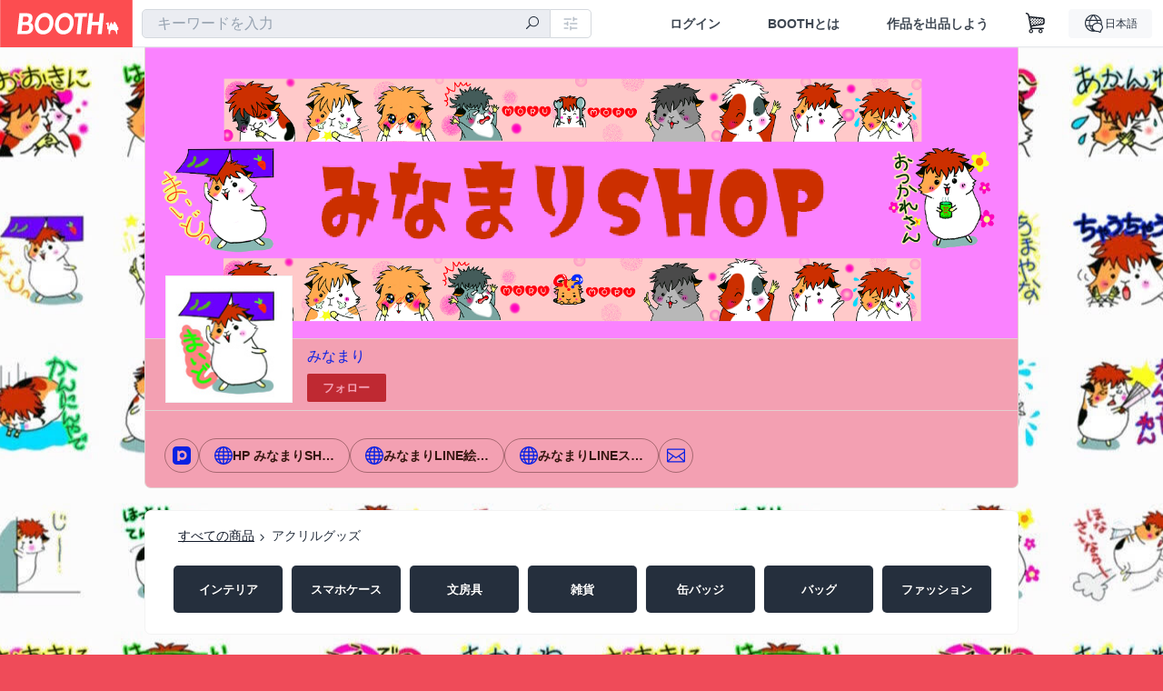

--- FILE ---
content_type: text/html; charset=utf-8
request_url: https://www.google.com/recaptcha/enterprise/anchor?ar=1&k=6LfF1dcZAAAAAOHQX8v16MX5SktDwmQINVD_6mBF&co=aHR0cHM6Ly9taW5hbWFyaS5ib290aC5wbTo0NDM.&hl=en&v=PoyoqOPhxBO7pBk68S4YbpHZ&size=invisible&anchor-ms=20000&execute-ms=30000&cb=wb4s5ikxo92d
body_size: 48731
content:
<!DOCTYPE HTML><html dir="ltr" lang="en"><head><meta http-equiv="Content-Type" content="text/html; charset=UTF-8">
<meta http-equiv="X-UA-Compatible" content="IE=edge">
<title>reCAPTCHA</title>
<style type="text/css">
/* cyrillic-ext */
@font-face {
  font-family: 'Roboto';
  font-style: normal;
  font-weight: 400;
  font-stretch: 100%;
  src: url(//fonts.gstatic.com/s/roboto/v48/KFO7CnqEu92Fr1ME7kSn66aGLdTylUAMa3GUBHMdazTgWw.woff2) format('woff2');
  unicode-range: U+0460-052F, U+1C80-1C8A, U+20B4, U+2DE0-2DFF, U+A640-A69F, U+FE2E-FE2F;
}
/* cyrillic */
@font-face {
  font-family: 'Roboto';
  font-style: normal;
  font-weight: 400;
  font-stretch: 100%;
  src: url(//fonts.gstatic.com/s/roboto/v48/KFO7CnqEu92Fr1ME7kSn66aGLdTylUAMa3iUBHMdazTgWw.woff2) format('woff2');
  unicode-range: U+0301, U+0400-045F, U+0490-0491, U+04B0-04B1, U+2116;
}
/* greek-ext */
@font-face {
  font-family: 'Roboto';
  font-style: normal;
  font-weight: 400;
  font-stretch: 100%;
  src: url(//fonts.gstatic.com/s/roboto/v48/KFO7CnqEu92Fr1ME7kSn66aGLdTylUAMa3CUBHMdazTgWw.woff2) format('woff2');
  unicode-range: U+1F00-1FFF;
}
/* greek */
@font-face {
  font-family: 'Roboto';
  font-style: normal;
  font-weight: 400;
  font-stretch: 100%;
  src: url(//fonts.gstatic.com/s/roboto/v48/KFO7CnqEu92Fr1ME7kSn66aGLdTylUAMa3-UBHMdazTgWw.woff2) format('woff2');
  unicode-range: U+0370-0377, U+037A-037F, U+0384-038A, U+038C, U+038E-03A1, U+03A3-03FF;
}
/* math */
@font-face {
  font-family: 'Roboto';
  font-style: normal;
  font-weight: 400;
  font-stretch: 100%;
  src: url(//fonts.gstatic.com/s/roboto/v48/KFO7CnqEu92Fr1ME7kSn66aGLdTylUAMawCUBHMdazTgWw.woff2) format('woff2');
  unicode-range: U+0302-0303, U+0305, U+0307-0308, U+0310, U+0312, U+0315, U+031A, U+0326-0327, U+032C, U+032F-0330, U+0332-0333, U+0338, U+033A, U+0346, U+034D, U+0391-03A1, U+03A3-03A9, U+03B1-03C9, U+03D1, U+03D5-03D6, U+03F0-03F1, U+03F4-03F5, U+2016-2017, U+2034-2038, U+203C, U+2040, U+2043, U+2047, U+2050, U+2057, U+205F, U+2070-2071, U+2074-208E, U+2090-209C, U+20D0-20DC, U+20E1, U+20E5-20EF, U+2100-2112, U+2114-2115, U+2117-2121, U+2123-214F, U+2190, U+2192, U+2194-21AE, U+21B0-21E5, U+21F1-21F2, U+21F4-2211, U+2213-2214, U+2216-22FF, U+2308-230B, U+2310, U+2319, U+231C-2321, U+2336-237A, U+237C, U+2395, U+239B-23B7, U+23D0, U+23DC-23E1, U+2474-2475, U+25AF, U+25B3, U+25B7, U+25BD, U+25C1, U+25CA, U+25CC, U+25FB, U+266D-266F, U+27C0-27FF, U+2900-2AFF, U+2B0E-2B11, U+2B30-2B4C, U+2BFE, U+3030, U+FF5B, U+FF5D, U+1D400-1D7FF, U+1EE00-1EEFF;
}
/* symbols */
@font-face {
  font-family: 'Roboto';
  font-style: normal;
  font-weight: 400;
  font-stretch: 100%;
  src: url(//fonts.gstatic.com/s/roboto/v48/KFO7CnqEu92Fr1ME7kSn66aGLdTylUAMaxKUBHMdazTgWw.woff2) format('woff2');
  unicode-range: U+0001-000C, U+000E-001F, U+007F-009F, U+20DD-20E0, U+20E2-20E4, U+2150-218F, U+2190, U+2192, U+2194-2199, U+21AF, U+21E6-21F0, U+21F3, U+2218-2219, U+2299, U+22C4-22C6, U+2300-243F, U+2440-244A, U+2460-24FF, U+25A0-27BF, U+2800-28FF, U+2921-2922, U+2981, U+29BF, U+29EB, U+2B00-2BFF, U+4DC0-4DFF, U+FFF9-FFFB, U+10140-1018E, U+10190-1019C, U+101A0, U+101D0-101FD, U+102E0-102FB, U+10E60-10E7E, U+1D2C0-1D2D3, U+1D2E0-1D37F, U+1F000-1F0FF, U+1F100-1F1AD, U+1F1E6-1F1FF, U+1F30D-1F30F, U+1F315, U+1F31C, U+1F31E, U+1F320-1F32C, U+1F336, U+1F378, U+1F37D, U+1F382, U+1F393-1F39F, U+1F3A7-1F3A8, U+1F3AC-1F3AF, U+1F3C2, U+1F3C4-1F3C6, U+1F3CA-1F3CE, U+1F3D4-1F3E0, U+1F3ED, U+1F3F1-1F3F3, U+1F3F5-1F3F7, U+1F408, U+1F415, U+1F41F, U+1F426, U+1F43F, U+1F441-1F442, U+1F444, U+1F446-1F449, U+1F44C-1F44E, U+1F453, U+1F46A, U+1F47D, U+1F4A3, U+1F4B0, U+1F4B3, U+1F4B9, U+1F4BB, U+1F4BF, U+1F4C8-1F4CB, U+1F4D6, U+1F4DA, U+1F4DF, U+1F4E3-1F4E6, U+1F4EA-1F4ED, U+1F4F7, U+1F4F9-1F4FB, U+1F4FD-1F4FE, U+1F503, U+1F507-1F50B, U+1F50D, U+1F512-1F513, U+1F53E-1F54A, U+1F54F-1F5FA, U+1F610, U+1F650-1F67F, U+1F687, U+1F68D, U+1F691, U+1F694, U+1F698, U+1F6AD, U+1F6B2, U+1F6B9-1F6BA, U+1F6BC, U+1F6C6-1F6CF, U+1F6D3-1F6D7, U+1F6E0-1F6EA, U+1F6F0-1F6F3, U+1F6F7-1F6FC, U+1F700-1F7FF, U+1F800-1F80B, U+1F810-1F847, U+1F850-1F859, U+1F860-1F887, U+1F890-1F8AD, U+1F8B0-1F8BB, U+1F8C0-1F8C1, U+1F900-1F90B, U+1F93B, U+1F946, U+1F984, U+1F996, U+1F9E9, U+1FA00-1FA6F, U+1FA70-1FA7C, U+1FA80-1FA89, U+1FA8F-1FAC6, U+1FACE-1FADC, U+1FADF-1FAE9, U+1FAF0-1FAF8, U+1FB00-1FBFF;
}
/* vietnamese */
@font-face {
  font-family: 'Roboto';
  font-style: normal;
  font-weight: 400;
  font-stretch: 100%;
  src: url(//fonts.gstatic.com/s/roboto/v48/KFO7CnqEu92Fr1ME7kSn66aGLdTylUAMa3OUBHMdazTgWw.woff2) format('woff2');
  unicode-range: U+0102-0103, U+0110-0111, U+0128-0129, U+0168-0169, U+01A0-01A1, U+01AF-01B0, U+0300-0301, U+0303-0304, U+0308-0309, U+0323, U+0329, U+1EA0-1EF9, U+20AB;
}
/* latin-ext */
@font-face {
  font-family: 'Roboto';
  font-style: normal;
  font-weight: 400;
  font-stretch: 100%;
  src: url(//fonts.gstatic.com/s/roboto/v48/KFO7CnqEu92Fr1ME7kSn66aGLdTylUAMa3KUBHMdazTgWw.woff2) format('woff2');
  unicode-range: U+0100-02BA, U+02BD-02C5, U+02C7-02CC, U+02CE-02D7, U+02DD-02FF, U+0304, U+0308, U+0329, U+1D00-1DBF, U+1E00-1E9F, U+1EF2-1EFF, U+2020, U+20A0-20AB, U+20AD-20C0, U+2113, U+2C60-2C7F, U+A720-A7FF;
}
/* latin */
@font-face {
  font-family: 'Roboto';
  font-style: normal;
  font-weight: 400;
  font-stretch: 100%;
  src: url(//fonts.gstatic.com/s/roboto/v48/KFO7CnqEu92Fr1ME7kSn66aGLdTylUAMa3yUBHMdazQ.woff2) format('woff2');
  unicode-range: U+0000-00FF, U+0131, U+0152-0153, U+02BB-02BC, U+02C6, U+02DA, U+02DC, U+0304, U+0308, U+0329, U+2000-206F, U+20AC, U+2122, U+2191, U+2193, U+2212, U+2215, U+FEFF, U+FFFD;
}
/* cyrillic-ext */
@font-face {
  font-family: 'Roboto';
  font-style: normal;
  font-weight: 500;
  font-stretch: 100%;
  src: url(//fonts.gstatic.com/s/roboto/v48/KFO7CnqEu92Fr1ME7kSn66aGLdTylUAMa3GUBHMdazTgWw.woff2) format('woff2');
  unicode-range: U+0460-052F, U+1C80-1C8A, U+20B4, U+2DE0-2DFF, U+A640-A69F, U+FE2E-FE2F;
}
/* cyrillic */
@font-face {
  font-family: 'Roboto';
  font-style: normal;
  font-weight: 500;
  font-stretch: 100%;
  src: url(//fonts.gstatic.com/s/roboto/v48/KFO7CnqEu92Fr1ME7kSn66aGLdTylUAMa3iUBHMdazTgWw.woff2) format('woff2');
  unicode-range: U+0301, U+0400-045F, U+0490-0491, U+04B0-04B1, U+2116;
}
/* greek-ext */
@font-face {
  font-family: 'Roboto';
  font-style: normal;
  font-weight: 500;
  font-stretch: 100%;
  src: url(//fonts.gstatic.com/s/roboto/v48/KFO7CnqEu92Fr1ME7kSn66aGLdTylUAMa3CUBHMdazTgWw.woff2) format('woff2');
  unicode-range: U+1F00-1FFF;
}
/* greek */
@font-face {
  font-family: 'Roboto';
  font-style: normal;
  font-weight: 500;
  font-stretch: 100%;
  src: url(//fonts.gstatic.com/s/roboto/v48/KFO7CnqEu92Fr1ME7kSn66aGLdTylUAMa3-UBHMdazTgWw.woff2) format('woff2');
  unicode-range: U+0370-0377, U+037A-037F, U+0384-038A, U+038C, U+038E-03A1, U+03A3-03FF;
}
/* math */
@font-face {
  font-family: 'Roboto';
  font-style: normal;
  font-weight: 500;
  font-stretch: 100%;
  src: url(//fonts.gstatic.com/s/roboto/v48/KFO7CnqEu92Fr1ME7kSn66aGLdTylUAMawCUBHMdazTgWw.woff2) format('woff2');
  unicode-range: U+0302-0303, U+0305, U+0307-0308, U+0310, U+0312, U+0315, U+031A, U+0326-0327, U+032C, U+032F-0330, U+0332-0333, U+0338, U+033A, U+0346, U+034D, U+0391-03A1, U+03A3-03A9, U+03B1-03C9, U+03D1, U+03D5-03D6, U+03F0-03F1, U+03F4-03F5, U+2016-2017, U+2034-2038, U+203C, U+2040, U+2043, U+2047, U+2050, U+2057, U+205F, U+2070-2071, U+2074-208E, U+2090-209C, U+20D0-20DC, U+20E1, U+20E5-20EF, U+2100-2112, U+2114-2115, U+2117-2121, U+2123-214F, U+2190, U+2192, U+2194-21AE, U+21B0-21E5, U+21F1-21F2, U+21F4-2211, U+2213-2214, U+2216-22FF, U+2308-230B, U+2310, U+2319, U+231C-2321, U+2336-237A, U+237C, U+2395, U+239B-23B7, U+23D0, U+23DC-23E1, U+2474-2475, U+25AF, U+25B3, U+25B7, U+25BD, U+25C1, U+25CA, U+25CC, U+25FB, U+266D-266F, U+27C0-27FF, U+2900-2AFF, U+2B0E-2B11, U+2B30-2B4C, U+2BFE, U+3030, U+FF5B, U+FF5D, U+1D400-1D7FF, U+1EE00-1EEFF;
}
/* symbols */
@font-face {
  font-family: 'Roboto';
  font-style: normal;
  font-weight: 500;
  font-stretch: 100%;
  src: url(//fonts.gstatic.com/s/roboto/v48/KFO7CnqEu92Fr1ME7kSn66aGLdTylUAMaxKUBHMdazTgWw.woff2) format('woff2');
  unicode-range: U+0001-000C, U+000E-001F, U+007F-009F, U+20DD-20E0, U+20E2-20E4, U+2150-218F, U+2190, U+2192, U+2194-2199, U+21AF, U+21E6-21F0, U+21F3, U+2218-2219, U+2299, U+22C4-22C6, U+2300-243F, U+2440-244A, U+2460-24FF, U+25A0-27BF, U+2800-28FF, U+2921-2922, U+2981, U+29BF, U+29EB, U+2B00-2BFF, U+4DC0-4DFF, U+FFF9-FFFB, U+10140-1018E, U+10190-1019C, U+101A0, U+101D0-101FD, U+102E0-102FB, U+10E60-10E7E, U+1D2C0-1D2D3, U+1D2E0-1D37F, U+1F000-1F0FF, U+1F100-1F1AD, U+1F1E6-1F1FF, U+1F30D-1F30F, U+1F315, U+1F31C, U+1F31E, U+1F320-1F32C, U+1F336, U+1F378, U+1F37D, U+1F382, U+1F393-1F39F, U+1F3A7-1F3A8, U+1F3AC-1F3AF, U+1F3C2, U+1F3C4-1F3C6, U+1F3CA-1F3CE, U+1F3D4-1F3E0, U+1F3ED, U+1F3F1-1F3F3, U+1F3F5-1F3F7, U+1F408, U+1F415, U+1F41F, U+1F426, U+1F43F, U+1F441-1F442, U+1F444, U+1F446-1F449, U+1F44C-1F44E, U+1F453, U+1F46A, U+1F47D, U+1F4A3, U+1F4B0, U+1F4B3, U+1F4B9, U+1F4BB, U+1F4BF, U+1F4C8-1F4CB, U+1F4D6, U+1F4DA, U+1F4DF, U+1F4E3-1F4E6, U+1F4EA-1F4ED, U+1F4F7, U+1F4F9-1F4FB, U+1F4FD-1F4FE, U+1F503, U+1F507-1F50B, U+1F50D, U+1F512-1F513, U+1F53E-1F54A, U+1F54F-1F5FA, U+1F610, U+1F650-1F67F, U+1F687, U+1F68D, U+1F691, U+1F694, U+1F698, U+1F6AD, U+1F6B2, U+1F6B9-1F6BA, U+1F6BC, U+1F6C6-1F6CF, U+1F6D3-1F6D7, U+1F6E0-1F6EA, U+1F6F0-1F6F3, U+1F6F7-1F6FC, U+1F700-1F7FF, U+1F800-1F80B, U+1F810-1F847, U+1F850-1F859, U+1F860-1F887, U+1F890-1F8AD, U+1F8B0-1F8BB, U+1F8C0-1F8C1, U+1F900-1F90B, U+1F93B, U+1F946, U+1F984, U+1F996, U+1F9E9, U+1FA00-1FA6F, U+1FA70-1FA7C, U+1FA80-1FA89, U+1FA8F-1FAC6, U+1FACE-1FADC, U+1FADF-1FAE9, U+1FAF0-1FAF8, U+1FB00-1FBFF;
}
/* vietnamese */
@font-face {
  font-family: 'Roboto';
  font-style: normal;
  font-weight: 500;
  font-stretch: 100%;
  src: url(//fonts.gstatic.com/s/roboto/v48/KFO7CnqEu92Fr1ME7kSn66aGLdTylUAMa3OUBHMdazTgWw.woff2) format('woff2');
  unicode-range: U+0102-0103, U+0110-0111, U+0128-0129, U+0168-0169, U+01A0-01A1, U+01AF-01B0, U+0300-0301, U+0303-0304, U+0308-0309, U+0323, U+0329, U+1EA0-1EF9, U+20AB;
}
/* latin-ext */
@font-face {
  font-family: 'Roboto';
  font-style: normal;
  font-weight: 500;
  font-stretch: 100%;
  src: url(//fonts.gstatic.com/s/roboto/v48/KFO7CnqEu92Fr1ME7kSn66aGLdTylUAMa3KUBHMdazTgWw.woff2) format('woff2');
  unicode-range: U+0100-02BA, U+02BD-02C5, U+02C7-02CC, U+02CE-02D7, U+02DD-02FF, U+0304, U+0308, U+0329, U+1D00-1DBF, U+1E00-1E9F, U+1EF2-1EFF, U+2020, U+20A0-20AB, U+20AD-20C0, U+2113, U+2C60-2C7F, U+A720-A7FF;
}
/* latin */
@font-face {
  font-family: 'Roboto';
  font-style: normal;
  font-weight: 500;
  font-stretch: 100%;
  src: url(//fonts.gstatic.com/s/roboto/v48/KFO7CnqEu92Fr1ME7kSn66aGLdTylUAMa3yUBHMdazQ.woff2) format('woff2');
  unicode-range: U+0000-00FF, U+0131, U+0152-0153, U+02BB-02BC, U+02C6, U+02DA, U+02DC, U+0304, U+0308, U+0329, U+2000-206F, U+20AC, U+2122, U+2191, U+2193, U+2212, U+2215, U+FEFF, U+FFFD;
}
/* cyrillic-ext */
@font-face {
  font-family: 'Roboto';
  font-style: normal;
  font-weight: 900;
  font-stretch: 100%;
  src: url(//fonts.gstatic.com/s/roboto/v48/KFO7CnqEu92Fr1ME7kSn66aGLdTylUAMa3GUBHMdazTgWw.woff2) format('woff2');
  unicode-range: U+0460-052F, U+1C80-1C8A, U+20B4, U+2DE0-2DFF, U+A640-A69F, U+FE2E-FE2F;
}
/* cyrillic */
@font-face {
  font-family: 'Roboto';
  font-style: normal;
  font-weight: 900;
  font-stretch: 100%;
  src: url(//fonts.gstatic.com/s/roboto/v48/KFO7CnqEu92Fr1ME7kSn66aGLdTylUAMa3iUBHMdazTgWw.woff2) format('woff2');
  unicode-range: U+0301, U+0400-045F, U+0490-0491, U+04B0-04B1, U+2116;
}
/* greek-ext */
@font-face {
  font-family: 'Roboto';
  font-style: normal;
  font-weight: 900;
  font-stretch: 100%;
  src: url(//fonts.gstatic.com/s/roboto/v48/KFO7CnqEu92Fr1ME7kSn66aGLdTylUAMa3CUBHMdazTgWw.woff2) format('woff2');
  unicode-range: U+1F00-1FFF;
}
/* greek */
@font-face {
  font-family: 'Roboto';
  font-style: normal;
  font-weight: 900;
  font-stretch: 100%;
  src: url(//fonts.gstatic.com/s/roboto/v48/KFO7CnqEu92Fr1ME7kSn66aGLdTylUAMa3-UBHMdazTgWw.woff2) format('woff2');
  unicode-range: U+0370-0377, U+037A-037F, U+0384-038A, U+038C, U+038E-03A1, U+03A3-03FF;
}
/* math */
@font-face {
  font-family: 'Roboto';
  font-style: normal;
  font-weight: 900;
  font-stretch: 100%;
  src: url(//fonts.gstatic.com/s/roboto/v48/KFO7CnqEu92Fr1ME7kSn66aGLdTylUAMawCUBHMdazTgWw.woff2) format('woff2');
  unicode-range: U+0302-0303, U+0305, U+0307-0308, U+0310, U+0312, U+0315, U+031A, U+0326-0327, U+032C, U+032F-0330, U+0332-0333, U+0338, U+033A, U+0346, U+034D, U+0391-03A1, U+03A3-03A9, U+03B1-03C9, U+03D1, U+03D5-03D6, U+03F0-03F1, U+03F4-03F5, U+2016-2017, U+2034-2038, U+203C, U+2040, U+2043, U+2047, U+2050, U+2057, U+205F, U+2070-2071, U+2074-208E, U+2090-209C, U+20D0-20DC, U+20E1, U+20E5-20EF, U+2100-2112, U+2114-2115, U+2117-2121, U+2123-214F, U+2190, U+2192, U+2194-21AE, U+21B0-21E5, U+21F1-21F2, U+21F4-2211, U+2213-2214, U+2216-22FF, U+2308-230B, U+2310, U+2319, U+231C-2321, U+2336-237A, U+237C, U+2395, U+239B-23B7, U+23D0, U+23DC-23E1, U+2474-2475, U+25AF, U+25B3, U+25B7, U+25BD, U+25C1, U+25CA, U+25CC, U+25FB, U+266D-266F, U+27C0-27FF, U+2900-2AFF, U+2B0E-2B11, U+2B30-2B4C, U+2BFE, U+3030, U+FF5B, U+FF5D, U+1D400-1D7FF, U+1EE00-1EEFF;
}
/* symbols */
@font-face {
  font-family: 'Roboto';
  font-style: normal;
  font-weight: 900;
  font-stretch: 100%;
  src: url(//fonts.gstatic.com/s/roboto/v48/KFO7CnqEu92Fr1ME7kSn66aGLdTylUAMaxKUBHMdazTgWw.woff2) format('woff2');
  unicode-range: U+0001-000C, U+000E-001F, U+007F-009F, U+20DD-20E0, U+20E2-20E4, U+2150-218F, U+2190, U+2192, U+2194-2199, U+21AF, U+21E6-21F0, U+21F3, U+2218-2219, U+2299, U+22C4-22C6, U+2300-243F, U+2440-244A, U+2460-24FF, U+25A0-27BF, U+2800-28FF, U+2921-2922, U+2981, U+29BF, U+29EB, U+2B00-2BFF, U+4DC0-4DFF, U+FFF9-FFFB, U+10140-1018E, U+10190-1019C, U+101A0, U+101D0-101FD, U+102E0-102FB, U+10E60-10E7E, U+1D2C0-1D2D3, U+1D2E0-1D37F, U+1F000-1F0FF, U+1F100-1F1AD, U+1F1E6-1F1FF, U+1F30D-1F30F, U+1F315, U+1F31C, U+1F31E, U+1F320-1F32C, U+1F336, U+1F378, U+1F37D, U+1F382, U+1F393-1F39F, U+1F3A7-1F3A8, U+1F3AC-1F3AF, U+1F3C2, U+1F3C4-1F3C6, U+1F3CA-1F3CE, U+1F3D4-1F3E0, U+1F3ED, U+1F3F1-1F3F3, U+1F3F5-1F3F7, U+1F408, U+1F415, U+1F41F, U+1F426, U+1F43F, U+1F441-1F442, U+1F444, U+1F446-1F449, U+1F44C-1F44E, U+1F453, U+1F46A, U+1F47D, U+1F4A3, U+1F4B0, U+1F4B3, U+1F4B9, U+1F4BB, U+1F4BF, U+1F4C8-1F4CB, U+1F4D6, U+1F4DA, U+1F4DF, U+1F4E3-1F4E6, U+1F4EA-1F4ED, U+1F4F7, U+1F4F9-1F4FB, U+1F4FD-1F4FE, U+1F503, U+1F507-1F50B, U+1F50D, U+1F512-1F513, U+1F53E-1F54A, U+1F54F-1F5FA, U+1F610, U+1F650-1F67F, U+1F687, U+1F68D, U+1F691, U+1F694, U+1F698, U+1F6AD, U+1F6B2, U+1F6B9-1F6BA, U+1F6BC, U+1F6C6-1F6CF, U+1F6D3-1F6D7, U+1F6E0-1F6EA, U+1F6F0-1F6F3, U+1F6F7-1F6FC, U+1F700-1F7FF, U+1F800-1F80B, U+1F810-1F847, U+1F850-1F859, U+1F860-1F887, U+1F890-1F8AD, U+1F8B0-1F8BB, U+1F8C0-1F8C1, U+1F900-1F90B, U+1F93B, U+1F946, U+1F984, U+1F996, U+1F9E9, U+1FA00-1FA6F, U+1FA70-1FA7C, U+1FA80-1FA89, U+1FA8F-1FAC6, U+1FACE-1FADC, U+1FADF-1FAE9, U+1FAF0-1FAF8, U+1FB00-1FBFF;
}
/* vietnamese */
@font-face {
  font-family: 'Roboto';
  font-style: normal;
  font-weight: 900;
  font-stretch: 100%;
  src: url(//fonts.gstatic.com/s/roboto/v48/KFO7CnqEu92Fr1ME7kSn66aGLdTylUAMa3OUBHMdazTgWw.woff2) format('woff2');
  unicode-range: U+0102-0103, U+0110-0111, U+0128-0129, U+0168-0169, U+01A0-01A1, U+01AF-01B0, U+0300-0301, U+0303-0304, U+0308-0309, U+0323, U+0329, U+1EA0-1EF9, U+20AB;
}
/* latin-ext */
@font-face {
  font-family: 'Roboto';
  font-style: normal;
  font-weight: 900;
  font-stretch: 100%;
  src: url(//fonts.gstatic.com/s/roboto/v48/KFO7CnqEu92Fr1ME7kSn66aGLdTylUAMa3KUBHMdazTgWw.woff2) format('woff2');
  unicode-range: U+0100-02BA, U+02BD-02C5, U+02C7-02CC, U+02CE-02D7, U+02DD-02FF, U+0304, U+0308, U+0329, U+1D00-1DBF, U+1E00-1E9F, U+1EF2-1EFF, U+2020, U+20A0-20AB, U+20AD-20C0, U+2113, U+2C60-2C7F, U+A720-A7FF;
}
/* latin */
@font-face {
  font-family: 'Roboto';
  font-style: normal;
  font-weight: 900;
  font-stretch: 100%;
  src: url(//fonts.gstatic.com/s/roboto/v48/KFO7CnqEu92Fr1ME7kSn66aGLdTylUAMa3yUBHMdazQ.woff2) format('woff2');
  unicode-range: U+0000-00FF, U+0131, U+0152-0153, U+02BB-02BC, U+02C6, U+02DA, U+02DC, U+0304, U+0308, U+0329, U+2000-206F, U+20AC, U+2122, U+2191, U+2193, U+2212, U+2215, U+FEFF, U+FFFD;
}

</style>
<link rel="stylesheet" type="text/css" href="https://www.gstatic.com/recaptcha/releases/PoyoqOPhxBO7pBk68S4YbpHZ/styles__ltr.css">
<script nonce="QcUAXDnZ3IJ4mc5dN6DlnQ" type="text/javascript">window['__recaptcha_api'] = 'https://www.google.com/recaptcha/enterprise/';</script>
<script type="text/javascript" src="https://www.gstatic.com/recaptcha/releases/PoyoqOPhxBO7pBk68S4YbpHZ/recaptcha__en.js" nonce="QcUAXDnZ3IJ4mc5dN6DlnQ">
      
    </script></head>
<body><div id="rc-anchor-alert" class="rc-anchor-alert"></div>
<input type="hidden" id="recaptcha-token" value="[base64]">
<script type="text/javascript" nonce="QcUAXDnZ3IJ4mc5dN6DlnQ">
      recaptcha.anchor.Main.init("[\x22ainput\x22,[\x22bgdata\x22,\x22\x22,\[base64]/[base64]/[base64]/[base64]/[base64]/UltsKytdPUU6KEU8MjA0OD9SW2wrK109RT4+NnwxOTI6KChFJjY0NTEyKT09NTUyOTYmJk0rMTxjLmxlbmd0aCYmKGMuY2hhckNvZGVBdChNKzEpJjY0NTEyKT09NTYzMjA/[base64]/[base64]/[base64]/[base64]/[base64]/[base64]/[base64]\x22,\[base64]\\u003d\\u003d\x22,\x22w5ZuMhVYLMKpDhHCsMObwqDDs1rCvxQBSn8INMKIUMO2woPDnzhWZmfCqMOrIMO/QE5jCxt9w4DCqVQDLXQYw47DjMOSw4dbwpXDlWQQdQcRw73DnDsGwrHDj8Oew4wIw5UEMHDCisOya8OGw68yOMKiw7dscSHDnsOXYcOtd8OXYxnCrFfCngrDkE/CpMKqPsKWM8OBPV/DpTDDnhrDkcOOwrfCrsKDw7ATV8O9w75NNh/DoG7CsnvCgnHDkRU6VlvDkcOCw6rDmcKNwpHCqGNqRkHCnkNzaMKuw6bCocKmwoLCvAnDtzwfWGoiN31tTEnDjkXCvcKZwpLCt8KmFsOaworDicOFdW/DqnLDh0nDqcOIKsO/[base64]/CkUzDm8OAUMK9M8OUQRLCk8K1f8OXKcK/WQrDhxQ7eXnChMOaO8Kow63DgsK2IsOIw5QAw5AMwqTDgwlvfw/DgEXCqjJDEsOkecKzQcOOP8KIFMK+wrsKw6zDiybCoMOqXsOFwp7CmW3CgcOEw6gQcnYew5k/[base64]/CjWx+w7rCoXnDnWnCgMOhLcOTb0QKKX7Dn8K0w78/CxXCvsOlwqPDisKfw5ovFMK1woNGQsKaKsOSesOOw77Du8K4B2rCvhpSDVgqwqM/[base64]/wqrCnsOOTMO0UMOCWnvDlcKBwpILw6pXwpJPH8K3w4FFwpPCm8K4P8KPCm7CosKbwoPDg8K1Q8OjD8OJw6hFwqQ6ZH4bwqnClsOBwoDCkxzDh8Ohw7d6woPDiV3CqSBdCsOnwpLDsh5/I3fCrF49PcKKPcKSXcKsIWLDjCV4wpfCj8OXOG3Cp0wZcMO1FMKBwoYgCyDDhxJ8wpnCtQJswrfDtj4yf8KRE8OqNXzCt8KuwrvDjH3Dk1gBKcOZw7HDu8OXLhjChMKKEcOEw5gjSUDDpHIaw7jDmUU8w6RRwodzwo3ClcK/wozCnQAOwr7DpHksFsKUCjERXcOEKnhPwqoYw4IWDBDCjgbCq8OOw7Vtw4/DvsOrwptww595w6hGwpfCt8OMRsODGQJ3LCHClMKswpkFw7zDosKrwqsodSlKU0Mbw41NEsO2w783fMK7RigewqzDrcO6w4fDjkl5w6IjwqLChR7DuTxnCMK5wrHCjcKEw61rbSbDvHfCg8KTwoJcw7kIw5Ftw5gMwq8HJRfClQ4CJQQILcOJXV/DnMKtDRPCoXE/aG0ow64Cwo3CsA0HwrZbGxvDqCNnw6bCnhh0w6zCikTDgXJbAsOtw4/[base64]/DvQjCuFI+w78eK8KLHVPCnMKTw7rCvsKvIMKxSjZIwptGwoQcw5thwrcRb8KrLTsVHhxZSsOyO1bCqMKQw4J+wpXDnyZfw6sEwo0mwpt9dmJtK2kPA8OWZTXChn/DjcOQe19VwpXDu8OQw6M9wobDvmELawkfw5zCvcKxPMOBGMKTw4ZpaU/CjC7CtEJfwolZEsKlw4HDtsKyC8K3aGvDocOoa8OzJMKBK0fCmcOhw4bCjCLDjydMwqQcfsK9wqgOw4/CuMONLzLCqsOMwrwrGDJUw4s6Ti5iw6hNUMO0wqLDsMOJY2MVGizDlcKow7/DplbDt8OeXsKnAHHDksKLLXbCmiNgGHZMa8KDwpXDkcKHwo3DkBo0FMKDE3vChmkjwqtjwpfCg8K4MidKDMKLUMO8XwfDhxjDh8OOCVNeRXMZwqTDlUTDjlbCizzDhsKgHMKBD8Obwp/Cj8KuTxFWworDjMOiPSl/wrrDscOvwojDrcOaZcKmbV18w6MjwoUQwqfDucOtwq4hB0rCusKswqVSPi8Rwr0EMMOnRCrCmFFbSjVtwqtqHsOVacKLwrURw4NFVcK5UDQ0wqtsw5HCj8OtZkQiwpHCgMKTw7nDscOUP3HDhFIJw5XDqCEITMOHM35EakHDgCTCsjdfw5c6J1BNwrRTRMKSZSM/woXDnyLDhcOsw5t0wrbCs8OHwp7CgmYCD8Kxw4HCpcO7WcOnKBnCjBPCtHPDtMOVb8O0w6UBwpfDqx8Nwqwywo/CgV0zw6HDg0TCqcOSwonCqsKTE8K+VkIhw73DvRQYCMKIw4gaw618wp0PbAgRbMOvw4hMPC4+w5tow4/[base64]/Dm8KlwrLDpcOHw7NdwqPDvMKBc8O0ZsOJCCLCl0/DtUnCmV0IwozCk8Oww4wOwrfCv8KPH8OPwrVDw7jCkMK6w5HDo8KHwpjCumLCkDDDuk93LcK6IsOcbxd/woZRwopDwpHDoMO8LjvDvnFOS8KUBifDswMSJsO2wonCnMOFw5rCl8O5VnrCusKaw5cnwpPDiAXDhmwEwq3DuiwjwovCqcOPYsK/[base64]/w4w+wpPCoMOywrFDw5Ecw6UPUnTChcKIwrrCksOxwowDBcOgw6TDtEojwrPDmsKzwrbDlnxIEsKAwrYSF3t1LsOGw53DusKLwq9Maj9swo85w4/Cgg3CrRB4c8OHwrXCvQTCtsKtfMOSRcOUwolqwppvGCMiw5vChj/CkMOZNsOZw4Uiw5lVOcOTwqFiwpjDkz97DgAkfER+w4txRMK4w6hRw5fDq8Kpw6wXwoTCpTnCjMKew5rDkwTDs3Y7wrEbcV7Dp2Afw6LDsF3DnzTCrsOgw5/[base64]/w7xJw6/DiiULXloRMsKtw5xcFMOHw4PDu8OAOcOew4HDpSQZCMOoYMOmc1TCsXknwoJuw5zCh0hpVBFSw4TClVQCwpYoLsOJIMK5HSItaDhdwrTCv012wrLCuU/[base64]/DncKoVmbDmC5ddHpCDXTCg8K/woYLCSfCm8KuX0XDjC/CvMKRwplRLMOOwqzCv8OSacOfOQrDisKMwrEhwq/CtcOKw7jDvlLDgVAEw6Elwqwzw4fCo8K6wq/DmcOlbcK/LMOYw7RSwqTDnMKDwql1w47ChgtOYcKZOMOiSV/Ct8O8P17CjcKuw6sUw4k9w6MsO8O1RsK7w485w7HCh1LDvsKJwpXDlcOgOwdHw5csX8OZfMKKXsKbYcOrcSDCojwVwqzDosOiwrPCv2t5ScK/YBg1WcO4w6d8wptYCEDDkClrw5hqw5PCuMK7w5slB8OGwo/CicORGnHCp8K6w4AJw4RDw4EdYcKxw7Nyw7hyLQDCtQzCrMOIw6M/w7xlw7PCp8KveMKDVSbDkMOkNMONPnrCrMKuITTDmGlOQBbDthzDo1wAQsKHGMK7wqDDqsKfbsKyw6Abw48HCEEQwo0hw7LCk8OHUcKHw5oXwqgTAMOEwovCkMOuwrYuMsKMw6FbwqXCvF7Ci8Oaw4PCncKDw4FNNsKnWsKTwrPCrzvCrcKYwpQWBCUOS0jCl8K/ZlosMsKsBXXCmcONwoPDrRUlw6rDhVTCvk3CgQNDH8KdworCr3VrwqnCqC9AwrnDom/CjMKoG2cmw5nCrMKGw4/[base64]/CmQQjwoLCr3jClsOUQMOdwrY5VsKTCQBrw7YxZsKGLBwbT2VhwrPCl8KCw4HDgmICasKbwo9NPRfCrjgNB8OkYMOXw4xlwp1HwrJywrjCqsOIKMOzQcKswr3DlEnDinwXwr7CpcO2LMODUsOKSsOmSsOoJcKfRsO/FS9YecK9JQtJF1w3wo9dBcOaw5vCm8KmwpjCuGjDvSvDrcO9FcObZV86w5QjEREpGMKYw5lWBcOIw6vDrsO6OGJ5B8OKwrfCvFViwoXCmSfCqg88w6Y2DHgSw73DqTMfZWHCtjpUw63CrgnCsF4VwrZKP8OKwoPDjynDicOUw6RUwrLCjGoXwpRVe8Ome8KVYMKhRG/DritcTXIYHcOELDctw6nCsHvDn8Kdw7LCqcKcSjE+w4xaw4d3f1otw4HDgyrCgsKuLRTCnjvClwHCusK/AUsJEnc7wqfCncO7KMKdwrPClcKkDcKzeMOIazHCrMOrHELCvcOqI1kyw6gVHnMTwrlew5NZIsOOw4o1w5DCisOHwoRhEVHCmllsD2vCplvDu8OWw6nDncOJKMOrwrfDq097w51XZ8K/w4h3WyXCnMKARMKGwpA+wp94WWppMcOQw6/DuMO1UMKFD8ORw5rClhorw5TCvsKmGcKjLjDDtTYNwqrDk8KpwqjCkcKOwqVlAMORw5oZGcK6HQMawpvDqXYeRkR9C2TDhRfCoDxJIz/CqMOlwqQ1eMKbewVFw5ZCZMOMwpcgw5XCiCUya8OXwrokWsKrwq9YdUFBwpsNw5k2wp7DrcKKw7fCjW9ww4Iuw5rDpjxoS8ONw5ksRcKLPhXCowrDoxkmasK9HnrCpT83FcKzPMOew7PCjQHDjkUrwoc0wpZKw6tCw6XDqcOuw4nDl8KdOAbDhQIIRXp/Nx0hwrJFwp8zwrFnw5I6JgzCvBLCscKvwp07w4FHw43CgWo4w5TCtwXDvMKWw5nCkFnCuiDCrMOCJSNpfcOTwpBXwprCtcO0wpkCw6Ukw6EfVsO2wpDDtcKMS1vCjcOswpFrw4rDjhA/w7rDi8KhIVslAwzCryBFa8OaU1LDisKPwr7CrhnChMONwpDCiMK3woQUQ8KLbsKAOMOJwr/[base64]/[base64]/CthhHLXlTw7bDn05peC5FKcOeZ8ORHFjDi8KMWsK4w59jVTdAwrTCocKGA8OkHnlURcOHwrHCsTjCsnwDwpTDo8OmwobCqsK9w6bCscKewqMmw4bCisKYIsKSwrjCvAxmwoUaTGjCgMK6w6/Ds8KqCcObf3bDgsO0dznDgEXDuMK3w7EqS8K8w7jDmhDCu8KFaCNVT8OJSMKzwp3CrMO5wqgWwqjDozQbw4PDjMKuw7xYS8O5UMKxT1rCvsO1N8KXwqMuHEctYcKOw4dIwqZ3MMKdLsKDw6jCnAjDucKqDcO/Y3DDgcOma8KcFcOcw4F6wpTCgMOAcwo5aMOhQxkrw6FLw6ZzYQwtZsOmTTNicsOdOnHDumHDkMKww5ZCwq7ClsKdwoPDicOhUl9wwptGccO0ImLCnMKUwot/fAttwoXCkxXDlQUPBMOrwrVqwoNHdsKhWcO1wpDDmUkUViZXdk3Dml/DuEDCn8ONwqXDo8K/M8KKKlRkwo7DuiQAXMKew7nCkXQGAGnCmARWwo1xJMK1KXbDtcOlDsKjS2JnYydFOMO2Kx3CicOqw4MjDlYUwrXCiGBGwrDDgMOHbhhJaQAJwpBcworCl8Kew4LCqCHDncO6JMOew4rCrRvDm1XDvCNeM8OGSAHCmsKDK8KewrZZwpjDnybCmcKPw4V9wr5Ewo/ChCZUYMKgEFF/wqwUw78kwrrCqiwaY8KBw4BnwqnDv8OXw4vCmX0hFCjCmsOLwol/w7bCpT46aMK6McKrw6Nxw4hZfwTDr8OKwpLDgRsYw73Dh1tqwrbDrxB7wqDDrVxEwq80HxrCiG/Dm8Kxwo3CnMKawppLw7/CqMKCXXHCp8KLaMKbwoV/wpcFw4fCnxcqwrsEw47DkSZOw7LDlMOkwqBjaijDqmMxw5DCpH/Dv0LCv8OQGMOPUMKkwo7Cv8KFwpHCucKEPsOJwqHDt8KywrRYw7pbWxkkQm8ZWMOWQgLDpMKnZcKfw4h7BAJ2wpRYM8OcGsOTScONw5VywqkqFsOKwpNaO8KMw7ciw5cvZcK0XcKgIMOMD3pQwr/CqVzDgMKwwrPCgcKkfcKtUE45B10aRXZwwq8XOVXDr8Omw4g+D0E8w7sSOBvCm8OWw4rDpjbDgsONIcOuMsKYw5QaOMOrCT5NYg4/EgzCghHDnsK3IcKUw5HDqMO7V0vDscO9SjPCrcOKCSYhH8KGb8Oxwr/DnhrDgMKqw4fDj8OhwpLCs3tqAiwNw5MQUTTCjsK8w4s+w4k7w5lEwrXDrsO4Gwslw4ZVw5HCt0DDpsOBKsKtJsOmwr3CgcKmT10dwqMoQHwBO8KMwp/ClxXDi8Kywo8RUcKNIwA6w5rDlgHDvy3CimHCksOlwpBACMO8woTDrMKjS8KpwqZJw7HCvW/DpMO/[base64]/DhcOowq/DlWbCjlIKw7cFMMO3fsKLwqnDuF14XcOSwp3Clz9pw4TCsMOowrZow5TCi8KeVw7ClMOPG2Iiw63DiMKkw5w7wpsAw7jDpCBXwqjDsFNmw6LCl8OWHcKpwpEgacKwwqp7w7Exw4DDssO2w6JEGcOPw4/CtsKSw5p1wpzCq8OSw4LDikfCsz0PJgHDi197ajFAKcOtfMOMw5MswrF+w5TDvxUdw7oIwrbCmQPChcKtw6XDksOFLsK0w6Bewpw/[base64]/[base64]/Z8KiNcKIdl/Dh2fDlH4+RMKkLcOywrjDg20Hw73DrMK8w4FSeyHDl3wzGzzDjkkxw5PCryXCol7Cn3RMwqQhw7PCpV9eY3lRVMOxDGoneMOvwpEDwqQ3w78IwpsmVx/DnllUCMOeb8Ktwr/[base64]/I8OKP3XCoCXDpMOOYF3CqGsMw4x8bMK+OsKTcVsmUErCum/[base64]/DjCcuwpIYGMKAw7rCrcOMw7B9wptRwp4IYQbDqH/[base64]/P8OHwpHCkhfCkVtkw7QGHnvCksOYMMKde8OuAcOOUcKlw549WV3CrxfDjcKcRsKfw7bDjFHCgWE/w73CvcOywoPDrcKPBS7CiMO2w4VPXRvCpcOtIFI0F2jDlMKfUg4tacKZPsK5YMKAw4TCi8OBdcOzX8KJwpwpEwnDpsOLwr/Dl8KBw4gGwpHDsi8OKMOHOQLChcOsWSFVwpB+wrxWGcOlw7Qrw7pOwqPCo0LDsMKdZ8Kvwqt9wr9mw4PCiHkqw6rDhBnCgsONw6Z0aypXwpzDlCd0wrp0RMOFw6HCtHRZw6/CmsKnGsOzWjrCkRzDtEl1w5pMwoYVNMOfQkRfwr/Cm8O/[base64]/Du3bDocK+AMOoNsK6bcK7w4MmwpjDh3jCmsO3wr4nw5MZMisQwq5DMi1rw6gawotRw64Rw6DCmsKtTcOpwpfDhsKsdMO+A3Z0PsKUAUXDrC7DihLCnMKDLMOzC8OGwrs6w4bCiBPCj8OewrvDocOhRABAwo86wr3DnsK6w6A7PWI7R8KtKg/Dl8OYPlPDssKJF8K8cX/[base64]/R8KMw45DCxnCgcOwXGLDp8KZw5ATw7/CgsKzw7R9OiA0w6/[base64]/wrFJwoDCpHcIw67DvcKzAB4uwq7CuDLDmSrCtcOYw7DCik4bw7hQwpLDkMO1FsOJcMONXCNOPT5ELsKgwq82w4wpXFAcTMOCA0UuEkLCvxssCsObIjx9WsKSBSjChGDCtycjw4tgw4/Dk8O8w7ZdwrTDnD0QCDFMwrnCgsOdw4HCjnjDjxvDssOvwoRvw6fDnixxwqbDsj/Ct8O5w5rDmx9fwrg7w7Mkw63Cg2fDnFDDvWPDusKxBx3DhMKbwqPDlAYawpIUfMKMwrRresK/ScOTw6LCvMOAAAfDk8Kyw75kw4t5w7nCrC5KfH7DhMO5w7TCgSQxScOWw5PCmMKbeinDvcOpw7xmUcOzw4RXL8K3w48RK8KzTD/CicKyOMOnZGnDuXlIwo8yZV/CvMKdw4vDrMOcwpTCr8OFQlN1wqDDtsKww5kXaX/CnMOOQ1LDi8O6V03Dv8O2w5wTfsOtdsKJwosDXnTDlMKdw6HDpGnCucKSw4vCglbDnMKUwocDeHVLX3sGwqTDjcOpSS7DlFEEWMOOw6hlw5syw59fQ0/CscORAXzCtcKJPsOLw6LDjilOw4rCjl00wptBwpHDiwnDo8OAwqkeEMOMwq/[base64]/CrsK4M03DvQvDo8KQwprCk3Fkw5rDh8KgNcKxSsO8woHDsnFmwofCoxXDmMOWwp7Dl8KKVsK/eCkQw4PDnlV8woNTwoEVKXF4NiDDlsOJwrkSFHJ0wrzClh/DjWPDvywybUBYaVM/woZaw6HCjMO+wrvDi8K7ScOzw7wLwoccw6IGwo/DoMKawrfDoMOnbcKOHihmDDVaDMO/wpxGwqAOwo0nw6PCvTgqP35UasOYI8OvXwvCocO5TmFmwq3ClcOJw6jCvkDDnmTCmMOqw4jCo8Khw4JswpjCjsOow7zCiClQbMKOwoTDu8KNw6YKX8Kqw7/Cl8Obw5M7EsOnQRLCuUhhwpLCtcO7f0PDmxBww5pdQnlMS27CpcOwYhdQwpR4w4J7Sy5iOUAawp7CtsOfwrh/wpU/[base64]/[base64]/[base64]/[base64]/CoBBLw6XDvsKaUsOOw45iw5TDnsKoF1EYGMOSw4jDrsKobsOzTx/Dlm0ZQcKcw6fCshFBw7wCwrsaf2vDtcOccj/DiXJcecO5w6wBakrCmgfDuMKnwoTDjg/[base64]/DtMO0wo4nwpoRwq/Ds8OSwotmKkHCkDJ4wpZHw77CssOfW8Oqw7/DpsKlVCF9w4Z/EsKFABPDmHF0cQ/CmMKFT0/Dm8Ksw7/DkhdwwrLDpcOrwr0Ww5fCtMKOw4bCqsKhb8K3OGhwScOKwooLWjbCkMOJwpLDtWHDisOJworCgMKMRkJ8TxLCgxzCoMKHOwjDtDDCjSrDmsOTw6h+wqBywqPCvMK6woTCjMKJf2XDusKsw7ZcHixtwpg6GMOhNcKXCMObwpN2wp/CicODw7B9V8K/woDDkXp8wp7CicO4B8OowpADK8OddcKQWsOvUsOQw5nDrwrDpsK+P8KWWQbCrB7DmVYOwoB5w4XDq3HCjGnDocK7dsKuaR3DhcKkIcKyQcKPPV3CkMKswp3DrEYOC8OgHMK/w4zDtCXDjsK7wrnCjMKdAsKDw43Cu8OKw4HDkQlZJMKKLMOtAD5NWcOcTHnDo3jDlsOZIcKbecOuwqjCksKdfxrCmMKzw63CphEawq7ClkoUE8OYawocwojDqCbCosK3w7/ChsK5w5sYIMKYwpjCp8KSSMOuwp81w5jCm8KEwrjDgMO0PiVmw6JMSinDgnjDqCvCqQDDjB3CqcO0cFMTw7zCki/DvRgONBXCs8OqSMOGwp/CksOkOMO1w63CuMOTw5YXLxAWQhcXEDdtw4HDrcOZw67Cr3YCB1MVwpXDhXhIcMK9ZH5AG8KnIwNsTyLCl8K8wrc1ECvDrmDChiDCmsKLQsKww5MZdsKYw7DDpETDlSvCqznCvMKKIkRjwr9jwq3DpGnDlQFYw4JtAXc6UcKlc8Oxw7jCgsK4ZV/CicOrZMO7woJVbsOWw4F3w7/Dm0RedsKvclJLc8O1w5Buw5vChHrConx3dCbDs8KTw4BZwrnCnAfCuMKmwqAIw4N5MnHCpyphw5TCt8KbA8Oxw5F3w6ULccOqeG10w5HCnQfCoMKHw4UsUl0rdhnCtXnCtxwWwr3DnkDClMOLW1/CjMKTUzrCucKAEnkTw6LDoMOlw7PDr8OgfFALV8KBw7dRMnJ7wrg4ecOJRsKfw75WccKyCDE+RcO1EMKUw4PCosO/w6I1TsKyIRTCqMOVPQDCoMKcw7zCq2vCgMO4LHB3EcOtw5zCskxNw4nCqMOmC8K6w7pFS8KcV2jDvsKcwqfCqnrCqAo0wrczTWlUwrTClQdLw71qw4DDucK5w7nDisKnIls4wo10woNQH8O/V07ChCrCtQ9fw63ClsOeBsKmTl9nwo5VwoHCjBtOaDVSAQoOwoHCu8KDesONwoTDgsOfHV4cBQlrLnrDky3DisOsZ1fCtcK6HcKGTcK6w7ccw4xJwpfCqHk+OcOhwrx0dMO4woXDgMOJGMOZAjPCiMKFATDCtMOaHcOsw6jDhHzCqsOow7/ClRnCuw3DuF3DqSt0w6kkw5JnasOdwrBuQQYnw77DkRbDtMKWfMKWIivDg8O+w63DpXw9wrp0WcOZwqpqw4RDd8K5esO/wpRQBUgqOMOCw5VrEsKaw5rCvcKBF8KlFsKTwr/DrUl3Dy4Iwph3TlDChC3DpDAJwrfDoxoOJ8KHw5DDl8Ouwrl4w5/DmWN1OsK0e8Kcwo9Lw7TDnsO9wq7CvsK5w7nCvsKiQGnCmCBeZMKxN3tWTcO0FMKewqjDnsOtRwXCnEbDm0bCvjlVwq1nwo4GLcOkwp3DgUIxHHJlwpIoHy1vwrzCnF1Pw5c9w4dVwqt6R8OmTHA/wpLDqEDCoMOtwrTCq8KHwrROPHTCs2k6wqvCkcOqwop+woQswqDDhEnDv1LCu8OaU8KDwrYzZkFTI8OnZsOPXyNnTWZYY8OKTsOhT8OLwoVWESBjwonCscOHaMOWG8K+wo/CjcKgw6LCvHnDk3orKsOmVMKxb8KkEcOgJMKYwpsewplWwpvDsMOBSxRCVMKJw5XCpHDDi1ZjZ8OsPhFdVUvCnl0+AWvDmCDCpsOsw5rCk1FMwq/DuB43TU9jacOxwowFw4lxw4tnD3HChlkvwq9gZmbCqA/DgADDpMO+w6rCuC1rGMO3wo/DkMKKAF0SDEdswos3PsOVwqrCundmwqJ6RxQ0w7tzw7DCnzMgPihww7hQfMK2JsKqwpvDpcK5wqZhw7/[base64]/[base64]/CqcK2w6ZGA3Mdw6BhA8Kxwownw4cDKcKUAAvDvMOmw7HDi8OVw4/DsAdnw4wACcO9w5XDgwTDr8OPP8Ofw61nw6sPw61cwqxfaXbDsEUfw4sDZcORw4xcbcKsRsOVMCJDw7vDtwLChXPCqn7DrE/Co0TDnVgLcijCh1TDtm1aT8Ovwp1XwoltwqQ5wqBmw6ROS8OTKzrDlW5/OMKRw7wxeglBwo9eM8Krw7Z4w4LCrcOCwpxNFMOHwosCCMKPwo/DhMKHwrjCuA82wrvDsydhNcK9AcOyZcKGw6MfwoIlw6ciQV3CtcO+NV/CtcK5BmNQw6fDphIMJXbCrMOiwrkawpouTBN1T8KXw6vCjXHCncOaRsOSAMKQHsO5Yi3Cn8Ouw7TDsS8gw7PCvMKnwrHDjwlwwp/CpsKgwrxyw6xkw4bDvVoCOkfCjcO4ScOUw6hFw4zDgBLCpw8fw7pVw4PCqz3DiXNiJ8OdMF/DoMKRBxTDmwZmIMKEwrHClcK0W8KxB0Z5w6pbMcO5w4vCg8KmwqXChcKrf0MfwqzCunRDNcKbwpPCkzkvSyfDhsKNw51Jw6PDjQdZFsKKw6HCvj/DkFxIwpnDnMO7w77DpcOow6VrJMOSUGU5fcOoSlRKFB1cw4rDshY5wq5Nw5lWw4/DgDVSwprCpyspwppqwodsWDjCk8KkwrR0w7BhPwdiw5Nnw7vCisKmOQB4VmzDiXvCk8KkwpDDsgotw64bw5/DiRfDkMKXw5PCnGZlw5Z5w6I4csK/wpjDgjHDmEYZRldhwrnCnhrDnRbCmRZxwpbCly3DrWAww686w4TDixjCmMKKT8KDwpnDscOqw60ONhJzw61FHMKfwpDCrkXCl8KEwrAWwpbCpsKWw4/[base64]/DssKLXy/DvcOyw4EfW8Kswr7Cs8KnGAF+flXDkG9QwpVVPcKgeMOuwqEdwrUPw7/CqsOhV8Kzw7RIwpLCkMOTwrpkw5/Cs0fDgsOVLX1Pwq/Dr2ckM8KhRcO/woTCjMOPw7jDr3XCksK6XHwSw4fDpXHChnzDtibDrcKLwogIwq/[base64]/woTDpW4dwq3Di8K5LXNIw7jDosOqIMKUIQnDtADDghgqw5RYQB7DnMOyw7ApbUnDtC3DusK/[base64]/[base64]/[base64]/[base64]/w5FpIMOWwqnDocKRZcO/wo7DtWTDhBfDn8O1wpLDhBwSGiZ5wqzDkg3DrsKMMwHCrxtNw7bDuSvCojIOw5VXwoPDv8KkwrJzwqrCiCPDvMK/wokgDC8bwq8vJsK9w5nCq0PDimXCuR/[base64]/[base64]/[base64]/[base64]/CvcKRZ37DtRrDpB0uw6rDmh7DsUPDh8KQEXDCucKYw4Q0VcKSDlMMBwrCtHNnwqEZKCLDh17DhMObw60Pwr5Gw75qWsKEw6lXbcO/w618XghEw6PDqsO+OsKRXTo3wqpdR8KRw65BMQ9kw7jDh8Onwocqc3/[base64]/DhsO9w5IgWzd5NMKgL2TDqcKSwo0jQS3Cp3gNw53DhMK8QMOSGy7DlSEpw6RcwqoQK8OFB8Ofw7/DlsOlwoBgAwJyaRrDogvDvCnDicO+w5UBbMKwwoTDvVkOIGXDkmvDqsKhw73DlhwYw7HCmMO0NMKaLRg9wrHDlD4Zwop1FsKdwo/[base64]/CiCM9f8KHw75KwodGLcOePSjCtcO1GcKTAlLCnsKtwroOw4sqKMKew7XCiTcEw7DDhcOtBjXCryEdw4d6w6rDp8OQw4s4wp7CiFELw55kw5gdcS3DksOiBcOnCsObHcK+V8KPCHJ4eyBce3XCoMO5wo7CsnNNwrFhwo/Dm8O6c8Knw5TCtisZwrl1X2fDpH3DhxsXw70ULTLDiw8Lwr9rw4lVIcKgRGZaw4E1ecOqHVsjwrJIw6DClkA6wqFIw6BAw43DgS1+JTxJE8KHZMKOFcKxXU0jQ8Ogw6jClcObw5h6O8K2MMK1w7jDncOqJsO/w7fDjHNdIMKWW0gnWMKPwqhNYn7DmsKTwq51C2YSwqROV8O3wrBuXcOxwo/Co3MLd3lIwpE2wpcsSnIpVcKDTcKyfk3DnMOewonDsGRdPcOYZlxIw4rDncO1FMO4SMKXwolrwo/Csx4fwq82c0jDkVwBw4J3FmXCr8KhRzF/Q3nDsMO4VCfCgzjCvT97XgdfwqHDpnrDs0d7wpbDsiMdwoIEwpgWCsOpw5x6FVPDpsKGw4ZHARxuY8Ocw4XDj087GirDki7CiMOBwpx1w7/DvjbDhcOUecOkwqnCksOHw5ppw58aw5PCmcOAwoVuwpZzwrTChMOzJMOOS8KGYHc7BMOJw57Cm8OQGcO0w7HCtVrCr8K1EgPCnsOYPyZYwp1SfcO7asOqPsOKFMK+wojDlQB6woVnw5oTwot5w6PCq8KMwpnDsG/DjmfDolZef8OoVcOCwoVBw7vDnSzDlMONVsORw6gudSsYwpAqwr4PMcK0w40TBxo+w6fCvQ03FMOff3HCqyJzwq4wfALDu8OxfMKVw7PCnVc5w6/Ch8KqbjTDiVpww788EsODaMKeTBhJI8K6w4XDjcKIPgY7WBEiwrrChyXCqmHDssOpcT0CAMKMPcOAwpBCccK0w6zCpSLDnQ/ChhXDlml2wqBAaHVjw7nCgsKbUD7CscOGw6TCkVN1wpsIw7fDhl/DuMOWVsKsworDnMOcw5bCmXnCgsOxw7tzCHPDtMKBwprCiTlQw5NRPB3DniEyasOSwpPDkVdEw6hSA1/CvcKNQGRyS0Ebw5/[base64]/Dhj3ClMKAw4Rew6Vjw59qwrtXGMKZSkHDpMO5w7HDo8OOIcOew47Dg1dRecOIdWDDp2RnQ8ObF8Opw6MFaF1IwoUdwoXClMOCaiHDqsK6FMOKAMOgw7TDnDd/dcKewphOHl7ChDnCmjDDk8KHwqdOCkbClsKfwrbDvDpsY8ORw5XCgcOGY3XDhMOcwoANG2pIw6IWw6/CmcO1MMOLwo3CpsKpw4dGw4tGwrotw6/[base64]/DmW3Dg8KaXgbCrGjCjsKVwoJJPlB6b1nCpcOvNcOkPsKoUcKfw7hZwpXCscOoBsOXw4NNVsOKR0PDtmAawpHCo8O/wpo+woPCgMO7wqEFRsOdfMK2PsOnbcK1C3PDlSBqwqNOwqTDt31kwq/Cs8O/wrnDgBQTWcOZw5keV34Xw49pw4lFJsKLT8Knw5TDlikJQ8OaLVrCjgY3w61sBVnCl8Khw4EHw7XCo8OTK2ANwpBwXDdXwq9xEMOOwp9pXsOywqXCm0FkwrXDlMO4w6oBYSFbFcO/TB1/[base64]/[base64]/w7ZEw7DCtsOBw4XDoMKEwrrDojAmw6TCpMKCw49Hw6TDpFt+wrXDqsO2w6tOwrpNFMKxDsKVw7bDsk8nRQxJw43DrMKrwoDDr1XDvlzDp3TCuXXCg0jDim8Gw7wvRSLCt8Kkw6LCksKswrU6GhXCscOLw43DnWVbJMKAw6HCvzpAwpFdK3cIwqEKJznDhFw/w5oMN09bwonDhn8VwpAYC8KTZkfDq33CtcKOw7fDisKHKMK4woUxw6LCpMKzwowldsKpwrnDm8KfNcKJUyXDvMOwHCnDvUA/L8KhwpnDhcOqaMKOdsOCwpvCgE/DgzHDkRzDoyLCnMOePhoew4Uow43CpsKmA1vDuWbCnwtyw6TDpMKuKsOEwq0ww7IgwpfDgMOJCsOlEF7Dj8KCw6rDp1zCrFbDsMO1w6N9AcOEeGoeVsKXGMKADMOqNEkjPsKlwp4oGnfCisKCHcOBw5AYw60NaHB1wptEwo/CicKDccKLw4Azw4DDvcKrwqnDq0ICcsK/wqzDs3fDocOYwp07w55ywojCscO3w7LCnxRlw6l9wrljw4PChD7DmmAAZHtfU8KjwrgLBcOOw6LDnDLDjcOKwq9SYsOACnXCn8KZXSUcblw1wo9Yw4ZIS0XCvsOzPnXCqcKZMlN7wrEpAMKTw7/CiCPDmkzCtTvCsMK9wo/CjcK4bMKGYD7DgVBnwph9RMKmwr4Bw7BXVcOZDwDCrsKhOcKqwqDDosKoaxsoG8Kdwq3ChEN9wpPDjWPCn8OpMMO+RAPDojXDpzvCosOMOXzDpCwKwpJwRVkJPsOkw4U5XsKKw4HDo17Ck1fCrsKgw7rDlWh4w43DvV9/N8OQw6/CtRXCm35Uw6jCtgJww77Cj8OfUMOycMOww7LCil96VTnDqH4BwotqfAvCkBERw7DCk8KhYUAWwrtEwoxUwo44w5EMF8O+WsOrwq1awoUqam3DglM8JcOFwojDryxPw5xrw7zDi8K6GsO4GcOsHR8RwrgRw5PChcK3esOEIkFGe8O+FGHCvG/CqHvDgMKWQsOiw58XGsOew7/Cv2Ytw6jCisO+WcO9wpvClSnCl1VRwoh6w5oVwos4w6okw7BKbsKWRsKfwr/Dg8K+PcKnEyDDghcZd8OBworDrsOGw5BtUcOAMcOOwobDmMOGbFNtw6rCm0zDucOaL8O0wo7DuhLCjw4oOsOnQ39KJcOCwqQXw6UawojDrMOEGwBCw4LDlwHDt8K7bhl8wqXCsT/Ci8OkwrzDtlrCmBg6Lm7DhysCC8KwwrzDkCrDqcO+PCnCtAJtJktCXcKBQGTCmsOCwq1vwqAMw7VRGMKKwrPDtMOzwrTDjx/CnlkDf8KiPsOhTk/Ch8O3TR4FUsOsU0dZMDDDqMO3w6zDn3PDsMOWw7QgwoBFw6Iewq5ma17CqsO3A8K2KcOrLMKKSMKJwocAw70BaBs/Emltw7DCkEfDrl5Ow7jCpsO3dSgUNRDDn8KeHQ5YEMK8KB7Cq8KoMT8gwplBwqLCmcO/bEXCszLDicKXwrnCgcKgGjrCj07DtD/CmMO+P0fDlAYnHD3Cngk/w6rDjsO6RDjDhT8Qw53ClcKAwrPCjcKjQ2dNeiorBsKCwp5cOMOpQzp+w7t5w4vCizzDh8Oiw7ceZzhGwoJYw6tGw6zDui/CscO/w64fwrkzwqLDiGxZZk/[base64]/bUnCvMOowrPCkW4ha8KVIMOlbMOrS2w7O8KKAMK3wpAjw4rCrxJGHB/DjRwWI8KVPVMgOhIIPXEZLwnCukXDqjvDi1Qbwr0tw6BZbsKGKVoeBMKow5bCoMOzw5fDolErw6whRcOsJMOgcQ7CjHhpwq9jPWLCqx3Ct8O6wqHCpH5XEhnDvzEeZcOTwpEEAiVhCkZkbD5QNE3DolbClMOxNi/DoBPDgV7Cjw3DuDfDqWTCuRLDv8O+CMKHM07DrcOYZWoSWjx/ZTHCvUktbycNccKkw7nCscONasOsf8OSOsONQms6UWEmw4HCu8OAL2Jrw5PDugXCq8OPw4DDumrDoUc9w7xrwq4pC8KUwoLDlVQ0wpfDgkrCnsKbDsOAw5g6C8KzZ3JAN8Kgw6N6wqrDhxTDu8O5w5zDkMKAw7Aew4bCvXPDsMKla8KGw4rCjsOOwqvCrGzCpGBnd2/Clioww5hIw7HCuW3DocK+w5fCvgoAKcOcw57DoMKCO8OUwqwyw4TDs8OFw5DDi8OZwqnDqcKdJxs/QTMAw6oyN8OlLcOMagRFeyxcw5rChsOLwrhkwpLDjz8XwoNBwojClhbCpQJIwp7DgQbCoMKjWQZcOTjCuMK1fsOTw7s+MsKOwqDCvhPCqcO4XMOwWj7CkVU+wqzDpyrCkxx3TMK8woTDmxLClcO/[base64]/Dh00nE8OKw7EwZMKlNhTCtEDDqzFjw59gCE7Dp8KBwrMQwqXDp0/Dum9rcy1+MsKpeSUHw7RDGsOdwplywqYKXR0Fw6o2w6jDv8KcPcOBw6LClQHDqGd/T1/Dq8O2dzJPw5fDtxvCt8KLwpQjYB3DocKjC03CsMO9GFoHUcK/asOaw4RbQXTDjMOEw7HCvwbDssO2JMKkScK5WMOcJS4vIsKLwrDCtXcKwoMYKH3DnzLDmR3CiMO1Ugo9w6/DiMOswrbCrMOEwqc7wpQTw6IEwqprwrsGwp/DvsKKw69UwptiaEvCo8KrwrwBwrZHw7UbOMOtF8KMwrvCv8Onw5YVLXrDvcO2w6fCh3fCi8KHw7vCkcO4wpg/DcOFRcKydMOUXcKvwqc8QMOWayl1w7bDoi8Kw6lEw5nDlTzDgMOtZMOLBB/DhcKAw5bDqSFHw7Ibbxs5w6I7XMKYHsOiw5t0DwJlwqVkNAHChWM7dsKdf0spbMKZw6fCqQpnScKPcsK7dcOKKRnDqXnDv8O0wrHCg8OwwoHDkcO7VcKvwoEDUsKJw4o6wqPCiRgLwow5w5nDoxfDgSIECMOSFMOiawVwwqUISMObEcOBUSB3LlLDpgXCjGjCgR/[base64]/[base64]/[base64]/DrMKxwrJww4Jcw7kow7stCwXCtzzDtWIOw7rChDtvFsODwrxiwo9mD8Kew63CnMOUfMK8wrfDok3CrzDDgTHDmMKRdh4GwqRvGEUAwqTDp2seADbCq8KEFMKqNE/DocO5RsOyScKLRlrDuWfCocO9ZHUNYcOeXsKAwrfDsj/DrmUbwpTDr8OgZ8OZw7nDm13Di8Onw7/Dr8K4DsOrwqjDmThXw6pgA8K0w5DDi1d3ZG/DoDxOw6zCvsKHVMOTw77DpcOOPsKww7JUaMOPdcOnJ8KXHzENwrFlw6tTw5RSwoLChHlCwql8fmDChA4mwoDDgMOCLgIdQnB3QCfCkMO/wq/[base64]/DnMK/QGtbwrUewqEmJsKXw6YWe8Kkw41KN8Ktwpd/OsO4wqQbWMKfJ8OBWcKUM8OxKsOcLzXDp8K6w7lSwpfDghHCsjLClsK4woc0a3cqcFLCt8KOw53DpTjCm8OkUsOaDnYyQMKkw4cCBcO5wo4jc8O0wptxVsOzK8O4w6oYOcOTKcOKwqTCoVpqw5QgfzvDugnCu8KLwrPDpEQuLg/Dn8OZwq4iw6fClMO6wrLDh0nCtwkdJEI+I8Kawr5TRMObw57ClMKoQsKnHcKKwocPwrjDq3XChcKoRnUQICbDiMKuFcOgwpfDoMKqSEjCqBfDnX90wrzCjMOBwoERw6bCkyPDvl7Dsyd/ZUJMJcKKWMKCcMOVw7tEwqE2KRDDuUg2w7FpClvDpMOQwr9GcMKKwooaZmV+wrZIw74aF8OxbzjDum8uXMOHHSg1NsK/wp4Jw6bDn8O7SSvChl/DvS3DosO+MQvDmcKtw4fDnyLCosOXwo3CqjVRw6LCnMO0HRF5wpoYw6EPDz/CrEBJFcKAwrl+wrPCpBNnwqMCYMKLbMKOwrbCk8K1wrvCo2kIwqxQw6HCoMOpwpjDr07DncOhMMKFwpvCpSFmJhAlPjPCqcK3wqlBw4ZHwr9/a8KaD8KpwozDvQDClQEXw61UFHrDqMKLwrNhbUV5AcKywpsOJ8OaTlJAwqQdwoJfJCDCisKRw4bCt8OkFCNbw7nDlMKfwpPDoynDkWvDpmrCsMONw41Rw487w6jDnzfCgSsIwqIndCjDmcK1JwfDvcKlLUHCssO7UMKSdS/DtcKIw53DnE8fD8Oww4nChy9qw4F9wozClg8nw64sTz9UXcO4w5d3w5w7w5EXVkEVw4cawoZkYCIoIcOAw6TDmyRqwppESzgOalPDgMOpw6hyS8OGMMOSI8OUeMK3wq/DmGklw5PCpcOPF8Kgw6xPVMOLUBlwHUxIwr9PwrxbCsK/DUfDkyw6KsKhwp/Du8KDw64PXAbDv8OTfEppC8Kfw6fClcKXw6fCmcOfwqbDv8Ofw73CkF9pc8KVwrEzPwAow6LDki7DmMOFwpPDnsK4UcOWwojCvMK7w4XCvTF/wqUHfsOMwrVWw7BawpzDkMKmE0fCrVrCgW50w54MN8Olwo3DpMKiV8Olw4vCjMK8w5JODAXDqcK8wpnCkMOsYR/DjFtqwpTDjhMkw7PCpnrCvUV3JlphfMOqPB1GSVbCp07CqMO7wqLCpcOaFFPCt1XCvQ8WCTXCqsO0w4pGw7dxwrRvwohedwLDjlbDmsOcHcOxB8KvZxR/[base64]/DocO7wrtHesKKw69xWcOKwpleZ8O9PDfCucKLchjCnsKlMF0KDsOGw6ZEXgItDWHClMKuYhQSIBLCnEFyw7/Ctglzwo/DlB/ChQByw53CkMOVJRnCv8OMT8Kew7JQQMOnw71Ww7tdwpHCoMOlwpcOSBrDmcKQDkYLw5TCtwlrIMO7EBnDh1Q8eETDtcKDd3nCqsOCw4MNwo7CoMKZGsOSeyLCgcOBI214AV0EbMOFMWIuw5JQWMOew6LCjwtAL2/DrjfCoBZQcMKcwqZKYkkUbUDCusK5w61PMcKtesOZWBRWw5Bnwr3CnyvDvsKaw5zDqsKow5vDixMpwrXCsX4/woPDqMO3ScKEw43DoMKqfU3DtsKYT8K2d8KIw5JlFMOva0PCsMKdCiXDisOtwq/[base64]/w4DCq2lxwr7CgHvCusKOwqTDl8Onwr/DjMKwesOMI8KLY8ODw712wo4zwrFtw7PCvcKAw5EuecO1c0vCvQzCqjfDjMKrwofCrX/ClMK/VRYtcXzCsWzDisOIWsOlWGHDqg\\u003d\\u003d\x22],null,[\x22conf\x22,null,\x226LfF1dcZAAAAAOHQX8v16MX5SktDwmQINVD_6mBF\x22,0,null,null,null,1,[21,125,63,73,95,87,41,43,42,83,102,105,109,121],[1017145,855],0,null,null,null,null,0,1,0,null,700,1,null,0,\[base64]/76lBhmnigkZhAoZnOKMAhmv8xEZ\x22,0,1,null,null,1,null,0,0,null,null,null,0],\x22https://minamari.booth.pm:443\x22,null,[3,1,1],null,null,null,1,3600,[\x22https://www.google.com/intl/en/policies/privacy/\x22,\x22https://www.google.com/intl/en/policies/terms/\x22],\x229B4etBuA7M7YWNke3b0LJWQFMt+vB0jmD4dXIH9Lm6k\\u003d\x22,1,0,null,1,1769147917733,0,0,[207,227,252,110,255],null,[112,165,218,173,192],\x22RC-nBlHziPQGDTcgA\x22,null,null,null,null,null,\x220dAFcWeA7hUZHF81DDcAZzKzsffoEcSFYPOelb4sM2m6pWg57JVB38bUelGPF3J8FsqOHCOJ6KRmwyIET7x9_LtpdFcgui_H098g\x22,1769230717879]");
    </script></body></html>